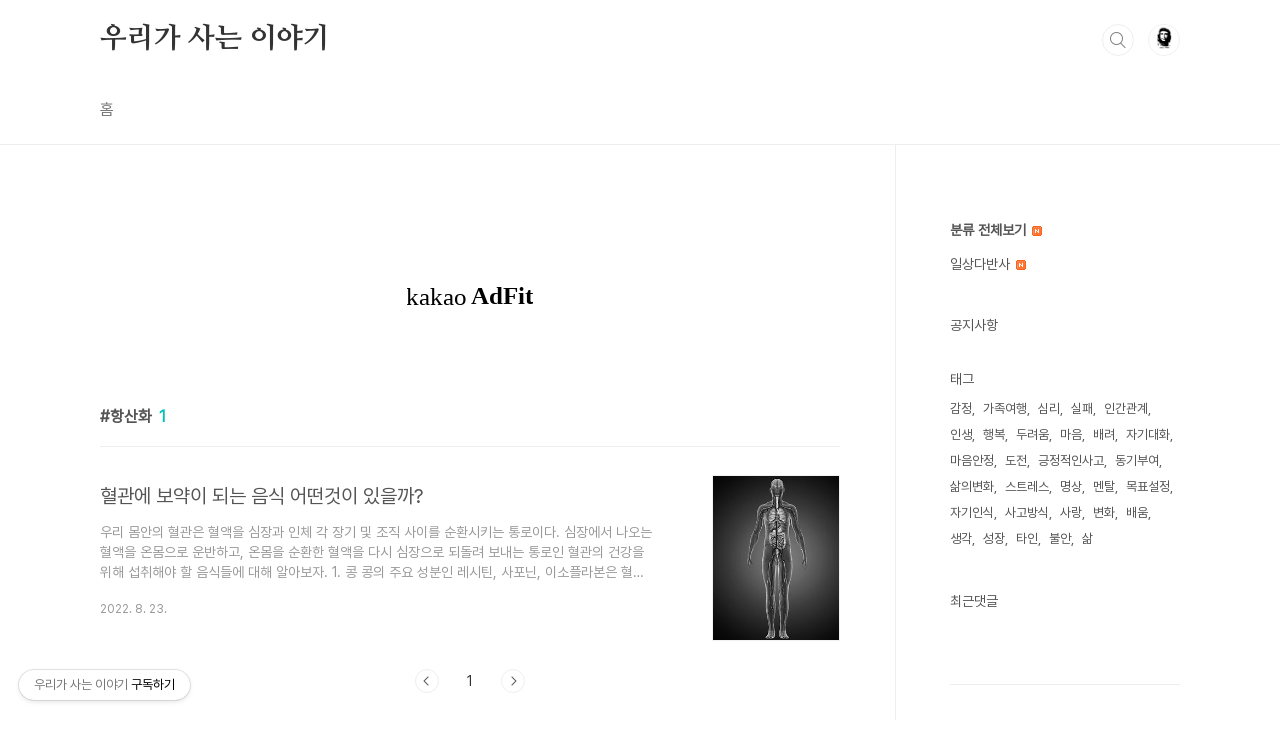

--- FILE ---
content_type: text/html; charset=utf-8
request_url: https://www.google.com/recaptcha/api2/aframe
body_size: 270
content:
<!DOCTYPE HTML><html><head><meta http-equiv="content-type" content="text/html; charset=UTF-8"></head><body><script nonce="zqDP42YfRX-H3yxnRLMHoQ">/** Anti-fraud and anti-abuse applications only. See google.com/recaptcha */ try{var clients={'sodar':'https://pagead2.googlesyndication.com/pagead/sodar?'};window.addEventListener("message",function(a){try{if(a.source===window.parent){var b=JSON.parse(a.data);var c=clients[b['id']];if(c){var d=document.createElement('img');d.src=c+b['params']+'&rc='+(localStorage.getItem("rc::a")?sessionStorage.getItem("rc::b"):"");window.document.body.appendChild(d);sessionStorage.setItem("rc::e",parseInt(sessionStorage.getItem("rc::e")||0)+1);localStorage.setItem("rc::h",'1768882712967');}}}catch(b){}});window.parent.postMessage("_grecaptcha_ready", "*");}catch(b){}</script></body></html>

--- FILE ---
content_type: text/javascript
request_url: https://t1.daumcdn.net/tistory_admin/frontend/tiara/v1.0.6/index.js
body_size: 4367
content:
var mt=Object.defineProperty;var vt=(t,e,r)=>e in t?mt(t,e,{enumerable:!0,configurable:!0,writable:!0,value:r}):t[e]=r;var s=(t,e,r)=>(vt(t,typeof e!="symbol"?e+"":e,r),r);function Ke(){import.meta.url,import("_").catch(()=>1),async function*(){}().next()}class X{constructor(e){s(this,"newInstance",()=>(window.TiaraTracker.initTracker(),window.TiaraTracker.getInstance()));s(this,"setCustomProps",e=>(this.TiaraInstance.customProps(e),this.customProps=e,this));s(this,"setSection",e=>(this.TiaraInstance.setSection(e),this.section=e,this));s(this,"setPage",e=>(this.TiaraInstance.setPage(e),this.page=e,this));s(this,"setUrl",e=>(this.TiaraInstance.setUrl(e),this.url=e,this));s(this,"setReferrer",e=>(this.TiaraInstance.setReferrer(e),this.referrer=e,this));s(this,"setPageMeta",e=>(this.TiaraInstance.pageMeta(e),this.pageMeta=e,this));s(this,"setTitle",e=>(this.TiaraInstance.setTitle(e),this.title=e,this));s(this,"setKakaoAppKey",e=>(this.TiaraInstance.setKakaoAppKey(e),this.kakaoAppKey=e,this));s(this,"setAppUserId",e=>e==="null"?this:(this.TiaraInstance.setAppUserId(e),this.appUserId=e,this));s(this,"setThirdProvideAgree",e=>e==="null"?this:(this.TiaraInstance.setThirdProvideAgree(e),this.TiaraInstance.setThirdAdAgree(e),this.thirdProvideAgree=e,this));s(this,"start",e=>(this.TiaraInstance.trackPage(e),this.TiaraInstance.setAutoClick(!0),this.TiaraInstance.track(),this));var n,i;this.TiaraInstance=this.newInstance(),this.svcDomain=e;const r=(i=(n=window.T)==null?void 0:n.config)==null?void 0:i.PHASE;this.TiaraInstance.init({svcDomain:e,adTrackId:!1,enableAlwaysHttpPost:!1,disableSendLegacy:!0,enableHash:!0,disableQuery:!1,trackDomain:"",deployment:r==="local"?"dev":r==="prod"?"production":r,autoClick:!1,kakaoAppKey:"",appUserId:"",thirdProvideAgree:""})}}class yt{constructor(){s(this,"get",()=>this.value);s(this,"setId",e=>(this.value.id=e,this));s(this,"setType",e=>(this.value.type=e,this));s(this,"setName",e=>(this.value.name=e,this));s(this,"setCategory",e=>(this.value.category=e,this));s(this,"setCategoryId",e=>(this.value.category_id=e,this));s(this,"setAuthor",e=>(this.value.author=e,this));s(this,"setAuthorId",e=>(this.value.author_id=e,this));s(this,"setImage",e=>(this.value.image=e,this));s(this,"setPlink",e=>(this.value.plink=e,this));s(this,"setTags",e=>(e&&Array.isArray(e)&&(this.value.tags=e.join(",")),this));s(this,"getValue",()=>this.value);this.value={}}}class dt{constructor(){s(this,"getMetaByData",()=>{var r;const e=new yt;return e.setId(this.key).setName(this.key).setType((r=this.entry)==null?void 0:r.entryType),this.hasEntry&&e.setCategory(this.entry.serviceCategoryName).setCategoryId(this.entry.serviceCategoryId).setAuthor(this.entry.author).setAuthorId(this.entry.author).setPlink(this.entry.plink).setImage(this.entry.image).setName(this.entry.entryTitle).setTags(this.entry.tags),e.getValue()});const{tiara:e}=window;this.svcDomain=e.svcDomain,this.section=e.section,this.page=e.page,this.trackPage=e.trackPage,this.customProps=e.customProps,this.entry=e.entry,this.kakaoAppKey=e.kakaoAppKey,this.appUserId=e.appUserId,this.thirdProvideAgree=e.thirdProvideAgree,this.key=e.key,this.hasEntry=!!(Object.prototype.hasOwnProperty.call(e,"entry")&&e.entry),this.meta=this.getMetaByData()}}const wt=(t,e)=>Object.keys(t).every(r=>e.includes(r));function Z(){return window.tiara.page==="글뷰"}function tt(){return window.tiara.page==="블로그홈"}function It(t){return t&&t.__esModule&&Object.prototype.hasOwnProperty.call(t,"default")?t.default:t}var et={exports:{}},rt={exports:{}},St=void 0,nt=function(t){return t!==St&&t!==null},$t=nt,Tt={object:!0,function:!0,undefined:!0},bt=function(t){return $t(t)?hasOwnProperty.call(Tt,typeof t):!1},Pt=bt,kt=function(t){if(!Pt(t))return!1;try{return t.constructor?t.constructor.prototype===t:!1}catch(e){return!1}},Dt=kt,_t=function(t){if(typeof t!="function"||!hasOwnProperty.call(t,"length"))return!1;try{if(typeof t.length!="number"||typeof t.call!="function"||typeof t.apply!="function")return!1}catch(e){return!1}return!Dt(t)},Ot=_t,Mt=/^\s*class[\s{/}]/,jt=Function.prototype.toString,At=function(t){return!(!Ot(t)||Mt.test(jt.call(t)))},Et=function(){var t=Object.assign,e;return typeof t!="function"?!1:(e={foo:"raz"},t(e,{bar:"dwa"},{trzy:"trzy"}),e.foo+e.bar+e.trzy==="razdwatrzy")},P,U;function xt(){return U||(U=1,P=function(){try{return Object.keys("primitive"),!0}catch(t){return!1}}),P}var Ct=function(){},Ut=Ct(),$=function(t){return t!==Ut&&t!==null},k,N;function Nt(){if(N)return k;N=1;var t=$,e=Object.keys;return k=function(r){return e(t(r)?Object(r):r)},k}var D,q;function qt(){return q||(q=1,D=xt()()?Object.keys:Nt()),D}var Ft=$,T=function(t){if(!Ft(t))throw new TypeError("Cannot use null or undefined");return t},_,F;function Rt(){if(F)return _;F=1;var t=qt(),e=T,r=Math.max;return _=function(n,i){var u,c,g=r(arguments.length,2),x;for(n=Object(e(n)),x=function(C){try{n[C]=i[C]}catch(pt){u||(u=pt)}},c=1;c<g;++c)i=arguments[c],t(i).forEach(x);if(u!==void 0)throw u;return n},_}var Vt=Et()?Object.assign:Rt(),Ht=$,Kt=Array.prototype.forEach,Lt=Object.create,zt=function(t,e){var r;for(r in t)e[r]=t[r]},Yt=function(t){var e=Lt(null);return Kt.call(arguments,function(r){Ht(r)&&zt(Object(r),e)}),e},O="razdwatrzy",Bt=function(){return typeof O.contains!="function"?!1:O.contains("dwa")===!0&&O.contains("foo")===!1},M,R;function Qt(){if(R)return M;R=1;var t=String.prototype.indexOf;return M=function(e){return t.call(this,e,arguments[1])>-1},M}var Gt=Bt()?String.prototype.contains:Qt(),I=nt,V=At,it=Vt,at=Yt,v=Gt,Jt=rt.exports=function(t,e){var r,n,i,u,c;return arguments.length<2||typeof t!="string"?(u=e,e=t,t=null):u=arguments[2],I(t)?(r=v.call(t,"c"),n=v.call(t,"e"),i=v.call(t,"w")):(r=i=!0,n=!1),c={value:e,configurable:r,enumerable:n,writable:i},u?it(at(u),c):c};Jt.gs=function(t,e,r){var n,i,u,c;return typeof t!="string"?(u=r,r=e,e=t,t=null):u=arguments[3],I(e)?V(e)?I(r)?V(r)||(u=r,r=void 0):r=void 0:(u=e,e=r=void 0):e=void 0,I(t)?(n=v.call(t,"c"),i=v.call(t,"e")):(n=!0,i=!1),c={get:e,set:r,configurable:n,enumerable:i},u?it(at(u),c):c};var Wt=rt.exports,Xt=function(){var t=Math.sign;return typeof t!="function"?!1:t(10)===1&&t(-20)===-1},j,H;function Zt(){return H||(H=1,j=function(t){return t=Number(t),isNaN(t)||t===0?t:t>0?1:-1}),j}var te=Xt()?Math.sign:Zt(),ee=te,re=Math.abs,ne=Math.floor,b=function(t){return isNaN(t)?0:(t=Number(t),t===0||!isFinite(t)?t:ee(t)*ne(re(t)))},K="foo",ie=function(){return typeof K.repeat!="function"?!1:K.repeat(2)==="foofoo"},A,L;function ae(){if(L)return A;L=1;var t=T,e=b;return A=function(r){var n=String(t(this)),i;if(r=e(r),r<0)throw new RangeError("Count must be >= 0");if(!isFinite(r))throw new RangeError("Count must be < ∞");for(i="";r;)r%2&&(i+=n),r>1&&(n+=n),r>>=1;return i},A}var se=ie()?String.prototype.repeat:ae(),oe=b,ue=T,ce=se,le=Math.abs,fe=Math.max,he=function(t){var e=String(ue(this)),r=e.length,n=arguments[1];return n=isNaN(n)?1:oe(n),t=ce.call(String(t),le(n)),n>=0?t.slice(0,fe(0,n-r))+e:e+(r+n>=0?"":t.slice(n+r))},ge=b,pe=Math.max,st=function(t){return pe(0,ge(t))},me=he,z=st,ve=Number.prototype.toFixed,ye=function(t){var e;return t=z(t),e=z(arguments[1]),me.call(e?ve.call(this,e):this,"0",t+(e?1+e:0))},ot=Object.prototype.toString,de=ot.call(new Date),we=function(t){return t&&!isNaN(t)&&(t instanceof Date||ot.call(t)===de)||!1},Ie=we,Se=function(t){if(!Ie(t))throw new TypeError(t+" is not valid Date object");return t},$e=Date.prototype.getMonth,Te=function(){switch($e.call(this)){case 1:return this.getFullYear()%4?28:29;case 3:case 5:case 8:case 10:return 30;default:return 31}},be=Date.prototype.getTime,Pe=function(){return new Date(be.call(this))},ke=Date.prototype.setHours,ut=function(){return ke.call(this,0,0,0,0),this},De=ut,ct=function(){return De.call(this).setDate(1),this},_e=ct,Oe=function(){return _e.call(this).setMonth(0),this},Me=function(t){return typeof t=="function"},je=Me,Y=T,Ae=Function.prototype.call,Ee=function(t){return t=Object(Y(t)),function(e){var r=this;return Y(r),e=String(e),e.replace(/%([a-zA-Z]+)|\\([\u0000-\uffff])/g,function(n,i,u){var c,g;if(u)return u;for(c=i;c&&!(g=t[c]);)c=c.slice(0,-1);return g?(je(g)&&(g=Ae.call(g,r)),g+i.slice(c.length)):n})}},o=Wt,h=ye,B=Se,xe=Te,p=Pe,Q=ut,y=ct,G=Oe,d=b,Ce=st,lt=$,a=Math.abs,ft,J,W,S,m;ft=Ee({y:function(){return String(a(this.year))},m:function(){return h.call(a(this.month),2)},d:function(){return h.call(a(this.day),2)},H:function(){return h.call(a(this.hour),2)},M:function(){return h.call(a(this.minute),2)},S:function(){return h.call(a(this.second),2)},L:function(){return h.call(a(this.millisecond),3)},ms:function(){return String(a(this.months))},ds:function(){return String(a(this.days))},Hs:function(){return String(a(this.hours))},Ms:function(){return String(a(this.minutes))},Ss:function(){return String(a(this.seconds))},Ls:function(){return String(a(this.milliseconds))},sign:function(){return this.to<this.from?"-":""}});m=function(t){return t.to<t.from?{to:t.from,from:t.to,sign:-1}:{to:t.to,from:t.from,sign:1}};S=et.exports=function(t,e){if(!(this instanceof S))return new S(t,e);this.from=B(t),this.to=lt(e)?B(e):new Date};S.prototype=Object.create(Object.prototype,{valueOf:o(J=function(){return this.to-this.from}),millisecond:o.gs(function(){return this.milliseconds%1e3}),second:o.gs(function(){return this.seconds%60}),minute:o.gs(function(){return this.minutes%60}),hour:o.gs(function(){return this.hours%24}),day:o.gs(function(){var t=m(this),e=t.to.getDate(),r=t.from.getDate(),n=t.to-Q.call(p.call(t.to))>=t.from-Q.call(p.call(t.from)),i;return e>r?(i=e-r,n||--i,t.sign*i):e===r&&n?0:(i=n?e:e-1,i+=xe.call(t.from)-t.from.getDate(),t.sign*i)}),month:o.gs(function(){var t=m(this);return t.sign*((12-t.from.getMonth()+t.to.getMonth())%12-(t.from-y.call(p.call(t.from))>t.to-y.call(p.call(t.to))))}),year:o.gs(W=function(){var t=m(this);return t.sign*(t.to.getFullYear()-t.from.getFullYear()-(t.from-G.call(p.call(t.from))>t.to-G.call(p.call(t.to))))}),milliseconds:o.gs(J,null),seconds:o.gs(function(){return d(this.valueOf()/1e3)}),minutes:o.gs(function(){return d(this.valueOf()/(1e3*60))}),hours:o.gs(function(){return d(this.valueOf()/(1e3*60*60))}),days:o.gs(function(){return d(this.valueOf()/(1e3*60*60*24))}),months:o.gs(function(){var t=m(this);return t.sign*((t.to.getFullYear()-t.from.getFullYear())*12+t.to.getMonth()-t.from.getMonth()-(t.from-y.call(p.call(t.from))>t.to-y.call(p.call(t.to))))}),years:o.gs(W),_resolveSign:o(function(t){return t&&this.to<this.from?"-":""}),_toStringDefaultDate:o(function(t,e,r){return!this.days&&t<0?this._resolveSign(r)+e:(t--<=0&&(e=a(r=this.day)+"d"+(e?" ":"")+e),!this.months&&t<0?this._resolveSign(r)+e:(t--<=0&&(e=a(r=this.month)+"m"+(e?" ":"")+e),(this.years||t>=0)&&(e=a(r=this.year)+"y"+(e?" ":"")+e),this._resolveSign(r)+e))}),_toStringDefault:o(function(t){var e="",r;return t--<=0&&(e+="."+h.call(a(r=this.millisecond),3)),!this.seconds&&t<0?this._resolveSign(r)+e:(t--<=0&&(r=this.second,e=(this.minutes?h.call(a(r),2):a(r))+e),!this.minutes&&t<0?this._resolveSign(r)+e:(t--<=0&&(r=this.minute,e=(this.hours||e?h.call(a(r),2):a(r))+(e?":":"")+e),!this.hours&&t<0?this._resolveSign(r)+e:(t--<=0&&(e=h.call(a(r=this.hour),2)+(e?":":"")+e),this._toStringDefaultDate(t,e,r))))}),_toString1:o(function(t){var e=[],r;return t--<=0&&e.unshift(a(r=this.millisecond)+"ms"),!this.seconds&&t<0?this._resolveSign(r)+e.join(" "):(t--<=0&&e.unshift(a(r=this.second)+"s"),!this.minutes&&t<0?this._resolveSign(r)+e.join(" "):(t--<=0&&e.unshift(a(r=this.minute)+"m"),!this.hours&&t<0?this._resolveSign(r)+e.join(" "):(t--<=0&&e.unshift(a(r=this.hour)+"h"),!this.days&&t<0?this._resolveSign(r)+e.join(" "):(t--<=0&&e.unshift(a(r=this.day)+"d"),!this.months&&t<0?this._resolveSign(r)+e.join(" "):(t--<=0&&e.unshift(a(r=this.month)+"m"),!this.years&&t<0?this._resolveSign(r)+e.join(" "):(e.unshift(a(r=this.year)+"y"),this._resolveSign(r)+e.join(" ")))))))}),toString:o(function(t){var e;return lt(t)||(t=0),isNaN(t)?ft.call(this,t):(t=Number(t),e=Ce(arguments[1]),t===1?this._toString1(e):this._toStringDefault(e))})});var Ue=et.exports;const Ne=It(Ue);class qe extends X{constructor(r){super(r);s(this,"setUsage",r=>(this.TiaraInstance.usage(r),this));s(this,"start",()=>{Z()?this.TiaraInstance.trackUsage("글 상세뷰 완독률"):tt()?this.TiaraInstance.trackUsage("블로그홈_체류시간"):this.TiaraInstance.trackUsage(),this.TiaraInstance.track()})}}let f,w,l,E;function Fe(){E=new Date,l=new dt,Re(),window.addEventListener("changeStateEvent",gt)}function Re(){f=new X(l.svcDomain),!Object.prototype.hasOwnProperty.call(l,"page")||!l.page?l.page="default":l.page=l.page.replace("/","_"),f.setSection(l.section).setPage(l.page||"default").setCustomProps(l.customProps).setPageMeta(l.meta).setTitle(document.title).setKakaoAppKey(l.kakaoAppKey).setAppUserId(l.appUserId).setThirdProvideAgree(l.thirdProvideAgree).start(l.trackPage)}function ht(){if(!f||!Z()&&!tt())return;const t=new Ne(E,new Date).milliseconds,{scrollHeight:e}=document.documentElement,r=document.documentElement.clientHeight,n=window.scrollY,i=n+r;w=new qe(l.svcDomain),w.setSection(f.section).setPage(f.page).setCustomProps(f.customProps).setPageMeta(f.pageMeta).setReferrer(f.referrer).setThirdProvideAgree(l.thirdProvideAgree).setUsage({duration:t,scroll_bottom:"".concat(i),scroll_height:"".concat(e),scroll_inner_height:"".concat(r),scroll_percent:"".concat(Math.round(i/e*100)),scroll_top:"".concat(n)}),f.url&&w.setUrl(f.url),w.start()}function gt(t){if(t.detail&&wt(t.detail,["url","prevLocation","currentLocation"])){E=new Date;const{url:e,prevLocation:r,currentLocation:n}=t.detail;r&&Object.prototype.hasOwnProperty.call(r,"pathname")&&f.setReferrer("".concat(e).concat(r.pathname)),n&&Object.prototype.hasOwnProperty.call(n,"pathname")&&f.setPage(n.pathname.replace("/","")).setUrl("".concat(e).concat(n.pathname)),f.start(l.trackPage),ht()}}function Ve(){ht(),window.removeEventListener("changeStateEvent",gt)}window.addEventListener("load",Fe);window.addEventListener("beforeunload",Ve);export{Ke as __vite_legacy_guard};
